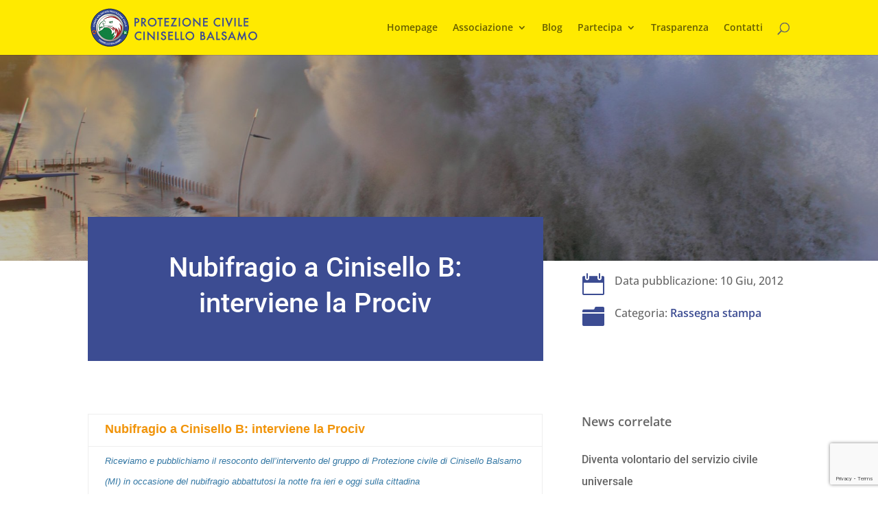

--- FILE ---
content_type: text/html; charset=utf-8
request_url: https://www.google.com/recaptcha/api2/anchor?ar=1&k=6LfLvWwgAAAAAB6CcCq6hyYeAatkPVhNVjBG0weF&co=aHR0cHM6Ly9wcm90ZXppb25lY2l2aWxlY2luaXNlbGxvYmFsc2Ftby5pdDo0NDM.&hl=en&v=N67nZn4AqZkNcbeMu4prBgzg&size=invisible&anchor-ms=20000&execute-ms=30000&cb=jbgocja90bug
body_size: 48700
content:
<!DOCTYPE HTML><html dir="ltr" lang="en"><head><meta http-equiv="Content-Type" content="text/html; charset=UTF-8">
<meta http-equiv="X-UA-Compatible" content="IE=edge">
<title>reCAPTCHA</title>
<style type="text/css">
/* cyrillic-ext */
@font-face {
  font-family: 'Roboto';
  font-style: normal;
  font-weight: 400;
  font-stretch: 100%;
  src: url(//fonts.gstatic.com/s/roboto/v48/KFO7CnqEu92Fr1ME7kSn66aGLdTylUAMa3GUBHMdazTgWw.woff2) format('woff2');
  unicode-range: U+0460-052F, U+1C80-1C8A, U+20B4, U+2DE0-2DFF, U+A640-A69F, U+FE2E-FE2F;
}
/* cyrillic */
@font-face {
  font-family: 'Roboto';
  font-style: normal;
  font-weight: 400;
  font-stretch: 100%;
  src: url(//fonts.gstatic.com/s/roboto/v48/KFO7CnqEu92Fr1ME7kSn66aGLdTylUAMa3iUBHMdazTgWw.woff2) format('woff2');
  unicode-range: U+0301, U+0400-045F, U+0490-0491, U+04B0-04B1, U+2116;
}
/* greek-ext */
@font-face {
  font-family: 'Roboto';
  font-style: normal;
  font-weight: 400;
  font-stretch: 100%;
  src: url(//fonts.gstatic.com/s/roboto/v48/KFO7CnqEu92Fr1ME7kSn66aGLdTylUAMa3CUBHMdazTgWw.woff2) format('woff2');
  unicode-range: U+1F00-1FFF;
}
/* greek */
@font-face {
  font-family: 'Roboto';
  font-style: normal;
  font-weight: 400;
  font-stretch: 100%;
  src: url(//fonts.gstatic.com/s/roboto/v48/KFO7CnqEu92Fr1ME7kSn66aGLdTylUAMa3-UBHMdazTgWw.woff2) format('woff2');
  unicode-range: U+0370-0377, U+037A-037F, U+0384-038A, U+038C, U+038E-03A1, U+03A3-03FF;
}
/* math */
@font-face {
  font-family: 'Roboto';
  font-style: normal;
  font-weight: 400;
  font-stretch: 100%;
  src: url(//fonts.gstatic.com/s/roboto/v48/KFO7CnqEu92Fr1ME7kSn66aGLdTylUAMawCUBHMdazTgWw.woff2) format('woff2');
  unicode-range: U+0302-0303, U+0305, U+0307-0308, U+0310, U+0312, U+0315, U+031A, U+0326-0327, U+032C, U+032F-0330, U+0332-0333, U+0338, U+033A, U+0346, U+034D, U+0391-03A1, U+03A3-03A9, U+03B1-03C9, U+03D1, U+03D5-03D6, U+03F0-03F1, U+03F4-03F5, U+2016-2017, U+2034-2038, U+203C, U+2040, U+2043, U+2047, U+2050, U+2057, U+205F, U+2070-2071, U+2074-208E, U+2090-209C, U+20D0-20DC, U+20E1, U+20E5-20EF, U+2100-2112, U+2114-2115, U+2117-2121, U+2123-214F, U+2190, U+2192, U+2194-21AE, U+21B0-21E5, U+21F1-21F2, U+21F4-2211, U+2213-2214, U+2216-22FF, U+2308-230B, U+2310, U+2319, U+231C-2321, U+2336-237A, U+237C, U+2395, U+239B-23B7, U+23D0, U+23DC-23E1, U+2474-2475, U+25AF, U+25B3, U+25B7, U+25BD, U+25C1, U+25CA, U+25CC, U+25FB, U+266D-266F, U+27C0-27FF, U+2900-2AFF, U+2B0E-2B11, U+2B30-2B4C, U+2BFE, U+3030, U+FF5B, U+FF5D, U+1D400-1D7FF, U+1EE00-1EEFF;
}
/* symbols */
@font-face {
  font-family: 'Roboto';
  font-style: normal;
  font-weight: 400;
  font-stretch: 100%;
  src: url(//fonts.gstatic.com/s/roboto/v48/KFO7CnqEu92Fr1ME7kSn66aGLdTylUAMaxKUBHMdazTgWw.woff2) format('woff2');
  unicode-range: U+0001-000C, U+000E-001F, U+007F-009F, U+20DD-20E0, U+20E2-20E4, U+2150-218F, U+2190, U+2192, U+2194-2199, U+21AF, U+21E6-21F0, U+21F3, U+2218-2219, U+2299, U+22C4-22C6, U+2300-243F, U+2440-244A, U+2460-24FF, U+25A0-27BF, U+2800-28FF, U+2921-2922, U+2981, U+29BF, U+29EB, U+2B00-2BFF, U+4DC0-4DFF, U+FFF9-FFFB, U+10140-1018E, U+10190-1019C, U+101A0, U+101D0-101FD, U+102E0-102FB, U+10E60-10E7E, U+1D2C0-1D2D3, U+1D2E0-1D37F, U+1F000-1F0FF, U+1F100-1F1AD, U+1F1E6-1F1FF, U+1F30D-1F30F, U+1F315, U+1F31C, U+1F31E, U+1F320-1F32C, U+1F336, U+1F378, U+1F37D, U+1F382, U+1F393-1F39F, U+1F3A7-1F3A8, U+1F3AC-1F3AF, U+1F3C2, U+1F3C4-1F3C6, U+1F3CA-1F3CE, U+1F3D4-1F3E0, U+1F3ED, U+1F3F1-1F3F3, U+1F3F5-1F3F7, U+1F408, U+1F415, U+1F41F, U+1F426, U+1F43F, U+1F441-1F442, U+1F444, U+1F446-1F449, U+1F44C-1F44E, U+1F453, U+1F46A, U+1F47D, U+1F4A3, U+1F4B0, U+1F4B3, U+1F4B9, U+1F4BB, U+1F4BF, U+1F4C8-1F4CB, U+1F4D6, U+1F4DA, U+1F4DF, U+1F4E3-1F4E6, U+1F4EA-1F4ED, U+1F4F7, U+1F4F9-1F4FB, U+1F4FD-1F4FE, U+1F503, U+1F507-1F50B, U+1F50D, U+1F512-1F513, U+1F53E-1F54A, U+1F54F-1F5FA, U+1F610, U+1F650-1F67F, U+1F687, U+1F68D, U+1F691, U+1F694, U+1F698, U+1F6AD, U+1F6B2, U+1F6B9-1F6BA, U+1F6BC, U+1F6C6-1F6CF, U+1F6D3-1F6D7, U+1F6E0-1F6EA, U+1F6F0-1F6F3, U+1F6F7-1F6FC, U+1F700-1F7FF, U+1F800-1F80B, U+1F810-1F847, U+1F850-1F859, U+1F860-1F887, U+1F890-1F8AD, U+1F8B0-1F8BB, U+1F8C0-1F8C1, U+1F900-1F90B, U+1F93B, U+1F946, U+1F984, U+1F996, U+1F9E9, U+1FA00-1FA6F, U+1FA70-1FA7C, U+1FA80-1FA89, U+1FA8F-1FAC6, U+1FACE-1FADC, U+1FADF-1FAE9, U+1FAF0-1FAF8, U+1FB00-1FBFF;
}
/* vietnamese */
@font-face {
  font-family: 'Roboto';
  font-style: normal;
  font-weight: 400;
  font-stretch: 100%;
  src: url(//fonts.gstatic.com/s/roboto/v48/KFO7CnqEu92Fr1ME7kSn66aGLdTylUAMa3OUBHMdazTgWw.woff2) format('woff2');
  unicode-range: U+0102-0103, U+0110-0111, U+0128-0129, U+0168-0169, U+01A0-01A1, U+01AF-01B0, U+0300-0301, U+0303-0304, U+0308-0309, U+0323, U+0329, U+1EA0-1EF9, U+20AB;
}
/* latin-ext */
@font-face {
  font-family: 'Roboto';
  font-style: normal;
  font-weight: 400;
  font-stretch: 100%;
  src: url(//fonts.gstatic.com/s/roboto/v48/KFO7CnqEu92Fr1ME7kSn66aGLdTylUAMa3KUBHMdazTgWw.woff2) format('woff2');
  unicode-range: U+0100-02BA, U+02BD-02C5, U+02C7-02CC, U+02CE-02D7, U+02DD-02FF, U+0304, U+0308, U+0329, U+1D00-1DBF, U+1E00-1E9F, U+1EF2-1EFF, U+2020, U+20A0-20AB, U+20AD-20C0, U+2113, U+2C60-2C7F, U+A720-A7FF;
}
/* latin */
@font-face {
  font-family: 'Roboto';
  font-style: normal;
  font-weight: 400;
  font-stretch: 100%;
  src: url(//fonts.gstatic.com/s/roboto/v48/KFO7CnqEu92Fr1ME7kSn66aGLdTylUAMa3yUBHMdazQ.woff2) format('woff2');
  unicode-range: U+0000-00FF, U+0131, U+0152-0153, U+02BB-02BC, U+02C6, U+02DA, U+02DC, U+0304, U+0308, U+0329, U+2000-206F, U+20AC, U+2122, U+2191, U+2193, U+2212, U+2215, U+FEFF, U+FFFD;
}
/* cyrillic-ext */
@font-face {
  font-family: 'Roboto';
  font-style: normal;
  font-weight: 500;
  font-stretch: 100%;
  src: url(//fonts.gstatic.com/s/roboto/v48/KFO7CnqEu92Fr1ME7kSn66aGLdTylUAMa3GUBHMdazTgWw.woff2) format('woff2');
  unicode-range: U+0460-052F, U+1C80-1C8A, U+20B4, U+2DE0-2DFF, U+A640-A69F, U+FE2E-FE2F;
}
/* cyrillic */
@font-face {
  font-family: 'Roboto';
  font-style: normal;
  font-weight: 500;
  font-stretch: 100%;
  src: url(//fonts.gstatic.com/s/roboto/v48/KFO7CnqEu92Fr1ME7kSn66aGLdTylUAMa3iUBHMdazTgWw.woff2) format('woff2');
  unicode-range: U+0301, U+0400-045F, U+0490-0491, U+04B0-04B1, U+2116;
}
/* greek-ext */
@font-face {
  font-family: 'Roboto';
  font-style: normal;
  font-weight: 500;
  font-stretch: 100%;
  src: url(//fonts.gstatic.com/s/roboto/v48/KFO7CnqEu92Fr1ME7kSn66aGLdTylUAMa3CUBHMdazTgWw.woff2) format('woff2');
  unicode-range: U+1F00-1FFF;
}
/* greek */
@font-face {
  font-family: 'Roboto';
  font-style: normal;
  font-weight: 500;
  font-stretch: 100%;
  src: url(//fonts.gstatic.com/s/roboto/v48/KFO7CnqEu92Fr1ME7kSn66aGLdTylUAMa3-UBHMdazTgWw.woff2) format('woff2');
  unicode-range: U+0370-0377, U+037A-037F, U+0384-038A, U+038C, U+038E-03A1, U+03A3-03FF;
}
/* math */
@font-face {
  font-family: 'Roboto';
  font-style: normal;
  font-weight: 500;
  font-stretch: 100%;
  src: url(//fonts.gstatic.com/s/roboto/v48/KFO7CnqEu92Fr1ME7kSn66aGLdTylUAMawCUBHMdazTgWw.woff2) format('woff2');
  unicode-range: U+0302-0303, U+0305, U+0307-0308, U+0310, U+0312, U+0315, U+031A, U+0326-0327, U+032C, U+032F-0330, U+0332-0333, U+0338, U+033A, U+0346, U+034D, U+0391-03A1, U+03A3-03A9, U+03B1-03C9, U+03D1, U+03D5-03D6, U+03F0-03F1, U+03F4-03F5, U+2016-2017, U+2034-2038, U+203C, U+2040, U+2043, U+2047, U+2050, U+2057, U+205F, U+2070-2071, U+2074-208E, U+2090-209C, U+20D0-20DC, U+20E1, U+20E5-20EF, U+2100-2112, U+2114-2115, U+2117-2121, U+2123-214F, U+2190, U+2192, U+2194-21AE, U+21B0-21E5, U+21F1-21F2, U+21F4-2211, U+2213-2214, U+2216-22FF, U+2308-230B, U+2310, U+2319, U+231C-2321, U+2336-237A, U+237C, U+2395, U+239B-23B7, U+23D0, U+23DC-23E1, U+2474-2475, U+25AF, U+25B3, U+25B7, U+25BD, U+25C1, U+25CA, U+25CC, U+25FB, U+266D-266F, U+27C0-27FF, U+2900-2AFF, U+2B0E-2B11, U+2B30-2B4C, U+2BFE, U+3030, U+FF5B, U+FF5D, U+1D400-1D7FF, U+1EE00-1EEFF;
}
/* symbols */
@font-face {
  font-family: 'Roboto';
  font-style: normal;
  font-weight: 500;
  font-stretch: 100%;
  src: url(//fonts.gstatic.com/s/roboto/v48/KFO7CnqEu92Fr1ME7kSn66aGLdTylUAMaxKUBHMdazTgWw.woff2) format('woff2');
  unicode-range: U+0001-000C, U+000E-001F, U+007F-009F, U+20DD-20E0, U+20E2-20E4, U+2150-218F, U+2190, U+2192, U+2194-2199, U+21AF, U+21E6-21F0, U+21F3, U+2218-2219, U+2299, U+22C4-22C6, U+2300-243F, U+2440-244A, U+2460-24FF, U+25A0-27BF, U+2800-28FF, U+2921-2922, U+2981, U+29BF, U+29EB, U+2B00-2BFF, U+4DC0-4DFF, U+FFF9-FFFB, U+10140-1018E, U+10190-1019C, U+101A0, U+101D0-101FD, U+102E0-102FB, U+10E60-10E7E, U+1D2C0-1D2D3, U+1D2E0-1D37F, U+1F000-1F0FF, U+1F100-1F1AD, U+1F1E6-1F1FF, U+1F30D-1F30F, U+1F315, U+1F31C, U+1F31E, U+1F320-1F32C, U+1F336, U+1F378, U+1F37D, U+1F382, U+1F393-1F39F, U+1F3A7-1F3A8, U+1F3AC-1F3AF, U+1F3C2, U+1F3C4-1F3C6, U+1F3CA-1F3CE, U+1F3D4-1F3E0, U+1F3ED, U+1F3F1-1F3F3, U+1F3F5-1F3F7, U+1F408, U+1F415, U+1F41F, U+1F426, U+1F43F, U+1F441-1F442, U+1F444, U+1F446-1F449, U+1F44C-1F44E, U+1F453, U+1F46A, U+1F47D, U+1F4A3, U+1F4B0, U+1F4B3, U+1F4B9, U+1F4BB, U+1F4BF, U+1F4C8-1F4CB, U+1F4D6, U+1F4DA, U+1F4DF, U+1F4E3-1F4E6, U+1F4EA-1F4ED, U+1F4F7, U+1F4F9-1F4FB, U+1F4FD-1F4FE, U+1F503, U+1F507-1F50B, U+1F50D, U+1F512-1F513, U+1F53E-1F54A, U+1F54F-1F5FA, U+1F610, U+1F650-1F67F, U+1F687, U+1F68D, U+1F691, U+1F694, U+1F698, U+1F6AD, U+1F6B2, U+1F6B9-1F6BA, U+1F6BC, U+1F6C6-1F6CF, U+1F6D3-1F6D7, U+1F6E0-1F6EA, U+1F6F0-1F6F3, U+1F6F7-1F6FC, U+1F700-1F7FF, U+1F800-1F80B, U+1F810-1F847, U+1F850-1F859, U+1F860-1F887, U+1F890-1F8AD, U+1F8B0-1F8BB, U+1F8C0-1F8C1, U+1F900-1F90B, U+1F93B, U+1F946, U+1F984, U+1F996, U+1F9E9, U+1FA00-1FA6F, U+1FA70-1FA7C, U+1FA80-1FA89, U+1FA8F-1FAC6, U+1FACE-1FADC, U+1FADF-1FAE9, U+1FAF0-1FAF8, U+1FB00-1FBFF;
}
/* vietnamese */
@font-face {
  font-family: 'Roboto';
  font-style: normal;
  font-weight: 500;
  font-stretch: 100%;
  src: url(//fonts.gstatic.com/s/roboto/v48/KFO7CnqEu92Fr1ME7kSn66aGLdTylUAMa3OUBHMdazTgWw.woff2) format('woff2');
  unicode-range: U+0102-0103, U+0110-0111, U+0128-0129, U+0168-0169, U+01A0-01A1, U+01AF-01B0, U+0300-0301, U+0303-0304, U+0308-0309, U+0323, U+0329, U+1EA0-1EF9, U+20AB;
}
/* latin-ext */
@font-face {
  font-family: 'Roboto';
  font-style: normal;
  font-weight: 500;
  font-stretch: 100%;
  src: url(//fonts.gstatic.com/s/roboto/v48/KFO7CnqEu92Fr1ME7kSn66aGLdTylUAMa3KUBHMdazTgWw.woff2) format('woff2');
  unicode-range: U+0100-02BA, U+02BD-02C5, U+02C7-02CC, U+02CE-02D7, U+02DD-02FF, U+0304, U+0308, U+0329, U+1D00-1DBF, U+1E00-1E9F, U+1EF2-1EFF, U+2020, U+20A0-20AB, U+20AD-20C0, U+2113, U+2C60-2C7F, U+A720-A7FF;
}
/* latin */
@font-face {
  font-family: 'Roboto';
  font-style: normal;
  font-weight: 500;
  font-stretch: 100%;
  src: url(//fonts.gstatic.com/s/roboto/v48/KFO7CnqEu92Fr1ME7kSn66aGLdTylUAMa3yUBHMdazQ.woff2) format('woff2');
  unicode-range: U+0000-00FF, U+0131, U+0152-0153, U+02BB-02BC, U+02C6, U+02DA, U+02DC, U+0304, U+0308, U+0329, U+2000-206F, U+20AC, U+2122, U+2191, U+2193, U+2212, U+2215, U+FEFF, U+FFFD;
}
/* cyrillic-ext */
@font-face {
  font-family: 'Roboto';
  font-style: normal;
  font-weight: 900;
  font-stretch: 100%;
  src: url(//fonts.gstatic.com/s/roboto/v48/KFO7CnqEu92Fr1ME7kSn66aGLdTylUAMa3GUBHMdazTgWw.woff2) format('woff2');
  unicode-range: U+0460-052F, U+1C80-1C8A, U+20B4, U+2DE0-2DFF, U+A640-A69F, U+FE2E-FE2F;
}
/* cyrillic */
@font-face {
  font-family: 'Roboto';
  font-style: normal;
  font-weight: 900;
  font-stretch: 100%;
  src: url(//fonts.gstatic.com/s/roboto/v48/KFO7CnqEu92Fr1ME7kSn66aGLdTylUAMa3iUBHMdazTgWw.woff2) format('woff2');
  unicode-range: U+0301, U+0400-045F, U+0490-0491, U+04B0-04B1, U+2116;
}
/* greek-ext */
@font-face {
  font-family: 'Roboto';
  font-style: normal;
  font-weight: 900;
  font-stretch: 100%;
  src: url(//fonts.gstatic.com/s/roboto/v48/KFO7CnqEu92Fr1ME7kSn66aGLdTylUAMa3CUBHMdazTgWw.woff2) format('woff2');
  unicode-range: U+1F00-1FFF;
}
/* greek */
@font-face {
  font-family: 'Roboto';
  font-style: normal;
  font-weight: 900;
  font-stretch: 100%;
  src: url(//fonts.gstatic.com/s/roboto/v48/KFO7CnqEu92Fr1ME7kSn66aGLdTylUAMa3-UBHMdazTgWw.woff2) format('woff2');
  unicode-range: U+0370-0377, U+037A-037F, U+0384-038A, U+038C, U+038E-03A1, U+03A3-03FF;
}
/* math */
@font-face {
  font-family: 'Roboto';
  font-style: normal;
  font-weight: 900;
  font-stretch: 100%;
  src: url(//fonts.gstatic.com/s/roboto/v48/KFO7CnqEu92Fr1ME7kSn66aGLdTylUAMawCUBHMdazTgWw.woff2) format('woff2');
  unicode-range: U+0302-0303, U+0305, U+0307-0308, U+0310, U+0312, U+0315, U+031A, U+0326-0327, U+032C, U+032F-0330, U+0332-0333, U+0338, U+033A, U+0346, U+034D, U+0391-03A1, U+03A3-03A9, U+03B1-03C9, U+03D1, U+03D5-03D6, U+03F0-03F1, U+03F4-03F5, U+2016-2017, U+2034-2038, U+203C, U+2040, U+2043, U+2047, U+2050, U+2057, U+205F, U+2070-2071, U+2074-208E, U+2090-209C, U+20D0-20DC, U+20E1, U+20E5-20EF, U+2100-2112, U+2114-2115, U+2117-2121, U+2123-214F, U+2190, U+2192, U+2194-21AE, U+21B0-21E5, U+21F1-21F2, U+21F4-2211, U+2213-2214, U+2216-22FF, U+2308-230B, U+2310, U+2319, U+231C-2321, U+2336-237A, U+237C, U+2395, U+239B-23B7, U+23D0, U+23DC-23E1, U+2474-2475, U+25AF, U+25B3, U+25B7, U+25BD, U+25C1, U+25CA, U+25CC, U+25FB, U+266D-266F, U+27C0-27FF, U+2900-2AFF, U+2B0E-2B11, U+2B30-2B4C, U+2BFE, U+3030, U+FF5B, U+FF5D, U+1D400-1D7FF, U+1EE00-1EEFF;
}
/* symbols */
@font-face {
  font-family: 'Roboto';
  font-style: normal;
  font-weight: 900;
  font-stretch: 100%;
  src: url(//fonts.gstatic.com/s/roboto/v48/KFO7CnqEu92Fr1ME7kSn66aGLdTylUAMaxKUBHMdazTgWw.woff2) format('woff2');
  unicode-range: U+0001-000C, U+000E-001F, U+007F-009F, U+20DD-20E0, U+20E2-20E4, U+2150-218F, U+2190, U+2192, U+2194-2199, U+21AF, U+21E6-21F0, U+21F3, U+2218-2219, U+2299, U+22C4-22C6, U+2300-243F, U+2440-244A, U+2460-24FF, U+25A0-27BF, U+2800-28FF, U+2921-2922, U+2981, U+29BF, U+29EB, U+2B00-2BFF, U+4DC0-4DFF, U+FFF9-FFFB, U+10140-1018E, U+10190-1019C, U+101A0, U+101D0-101FD, U+102E0-102FB, U+10E60-10E7E, U+1D2C0-1D2D3, U+1D2E0-1D37F, U+1F000-1F0FF, U+1F100-1F1AD, U+1F1E6-1F1FF, U+1F30D-1F30F, U+1F315, U+1F31C, U+1F31E, U+1F320-1F32C, U+1F336, U+1F378, U+1F37D, U+1F382, U+1F393-1F39F, U+1F3A7-1F3A8, U+1F3AC-1F3AF, U+1F3C2, U+1F3C4-1F3C6, U+1F3CA-1F3CE, U+1F3D4-1F3E0, U+1F3ED, U+1F3F1-1F3F3, U+1F3F5-1F3F7, U+1F408, U+1F415, U+1F41F, U+1F426, U+1F43F, U+1F441-1F442, U+1F444, U+1F446-1F449, U+1F44C-1F44E, U+1F453, U+1F46A, U+1F47D, U+1F4A3, U+1F4B0, U+1F4B3, U+1F4B9, U+1F4BB, U+1F4BF, U+1F4C8-1F4CB, U+1F4D6, U+1F4DA, U+1F4DF, U+1F4E3-1F4E6, U+1F4EA-1F4ED, U+1F4F7, U+1F4F9-1F4FB, U+1F4FD-1F4FE, U+1F503, U+1F507-1F50B, U+1F50D, U+1F512-1F513, U+1F53E-1F54A, U+1F54F-1F5FA, U+1F610, U+1F650-1F67F, U+1F687, U+1F68D, U+1F691, U+1F694, U+1F698, U+1F6AD, U+1F6B2, U+1F6B9-1F6BA, U+1F6BC, U+1F6C6-1F6CF, U+1F6D3-1F6D7, U+1F6E0-1F6EA, U+1F6F0-1F6F3, U+1F6F7-1F6FC, U+1F700-1F7FF, U+1F800-1F80B, U+1F810-1F847, U+1F850-1F859, U+1F860-1F887, U+1F890-1F8AD, U+1F8B0-1F8BB, U+1F8C0-1F8C1, U+1F900-1F90B, U+1F93B, U+1F946, U+1F984, U+1F996, U+1F9E9, U+1FA00-1FA6F, U+1FA70-1FA7C, U+1FA80-1FA89, U+1FA8F-1FAC6, U+1FACE-1FADC, U+1FADF-1FAE9, U+1FAF0-1FAF8, U+1FB00-1FBFF;
}
/* vietnamese */
@font-face {
  font-family: 'Roboto';
  font-style: normal;
  font-weight: 900;
  font-stretch: 100%;
  src: url(//fonts.gstatic.com/s/roboto/v48/KFO7CnqEu92Fr1ME7kSn66aGLdTylUAMa3OUBHMdazTgWw.woff2) format('woff2');
  unicode-range: U+0102-0103, U+0110-0111, U+0128-0129, U+0168-0169, U+01A0-01A1, U+01AF-01B0, U+0300-0301, U+0303-0304, U+0308-0309, U+0323, U+0329, U+1EA0-1EF9, U+20AB;
}
/* latin-ext */
@font-face {
  font-family: 'Roboto';
  font-style: normal;
  font-weight: 900;
  font-stretch: 100%;
  src: url(//fonts.gstatic.com/s/roboto/v48/KFO7CnqEu92Fr1ME7kSn66aGLdTylUAMa3KUBHMdazTgWw.woff2) format('woff2');
  unicode-range: U+0100-02BA, U+02BD-02C5, U+02C7-02CC, U+02CE-02D7, U+02DD-02FF, U+0304, U+0308, U+0329, U+1D00-1DBF, U+1E00-1E9F, U+1EF2-1EFF, U+2020, U+20A0-20AB, U+20AD-20C0, U+2113, U+2C60-2C7F, U+A720-A7FF;
}
/* latin */
@font-face {
  font-family: 'Roboto';
  font-style: normal;
  font-weight: 900;
  font-stretch: 100%;
  src: url(//fonts.gstatic.com/s/roboto/v48/KFO7CnqEu92Fr1ME7kSn66aGLdTylUAMa3yUBHMdazQ.woff2) format('woff2');
  unicode-range: U+0000-00FF, U+0131, U+0152-0153, U+02BB-02BC, U+02C6, U+02DA, U+02DC, U+0304, U+0308, U+0329, U+2000-206F, U+20AC, U+2122, U+2191, U+2193, U+2212, U+2215, U+FEFF, U+FFFD;
}

</style>
<link rel="stylesheet" type="text/css" href="https://www.gstatic.com/recaptcha/releases/N67nZn4AqZkNcbeMu4prBgzg/styles__ltr.css">
<script nonce="r35Nei3aU4MC-CZiASQnEQ" type="text/javascript">window['__recaptcha_api'] = 'https://www.google.com/recaptcha/api2/';</script>
<script type="text/javascript" src="https://www.gstatic.com/recaptcha/releases/N67nZn4AqZkNcbeMu4prBgzg/recaptcha__en.js" nonce="r35Nei3aU4MC-CZiASQnEQ">
      
    </script></head>
<body><div id="rc-anchor-alert" class="rc-anchor-alert"></div>
<input type="hidden" id="recaptcha-token" value="[base64]">
<script type="text/javascript" nonce="r35Nei3aU4MC-CZiASQnEQ">
      recaptcha.anchor.Main.init("[\x22ainput\x22,[\x22bgdata\x22,\x22\x22,\[base64]/[base64]/[base64]/[base64]/[base64]/[base64]/KGcoTywyNTMsTy5PKSxVRyhPLEMpKTpnKE8sMjUzLEMpLE8pKSxsKSksTykpfSxieT1mdW5jdGlvbihDLE8sdSxsKXtmb3IobD0odT1SKEMpLDApO08+MDtPLS0pbD1sPDw4fFooQyk7ZyhDLHUsbCl9LFVHPWZ1bmN0aW9uKEMsTyl7Qy5pLmxlbmd0aD4xMDQ/[base64]/[base64]/[base64]/[base64]/[base64]/[base64]/[base64]\\u003d\x22,\[base64]\\u003d\x22,\[base64]/wrs9w6vCr8OKw6wIASvCj8Obw6HCtA7Dg8KdB8Obw5bDncOuw4TDuMKDw67DjhQhO0k3EcOvYSfDnjDCnmYgQlAZQsOCw5XDtcKpY8K+w7sbE8KVPMKJwqAjwqolfMKBw6Aewp7CrGYGQXMXwq/CrXzDhsKAJXjCn8KUwqE5wqvCqR/DjTo/w5IHN8KvwqQvwqgoMGHCt8KFw60nwprDiDnCin9yBlHDpcOcNwoUwpc6wqFHRSTDjh/[base64]/CsSsGwpV2w64XdsO0UiEbw6DCscK8C8Klw5VNw5hdbzk9RirDo2g6GsOmXzXDhsOHQMKdSVgaB8OcAMO+w5fDmD3DpcOqwqYlw7J/PEpuw5fCsCQ/bcOLwr0fwozCkcKUNksvw4jDgwh9wr/DgyJqL07Ct2/DssOMYltcw6XDlsOuw7UTwq7Dq27CoEDCv3DDg2w3LS3Cs8K0w79xA8KdGDdsw60aw44awrjDujEwAsONw6/[base64]/CrAzDqX0EawZXw7Mdw4ZFwphIw5bDilDDu8Ksw4wMesKnDWnCgiQhwprDpMKBdnRTQsOSO8OcbkbDjsKFLjxhw68yEsKTbMO2awhyCMORw7LDum9HwoN2wo/CpEHCky3CkDASbVvCnsOPw7vCusKNQFjCtsOPYzQqEyEtw77CsMKoWMKxLijCnsOCIyV/RRwFw68/YMKNwoPCrMOlwqlMc8OdBkk4wpnCsRVJbcK+wpPChkkGZBhZw5/DmMO1OcOtw5HCly94NsKeWH/Dm2DCjHYyw580PcOddMONw4rCvRTDq1E8PMORwqlYP8O1wrjCvsKkwpZRHVUTwqLChcOgWyNlYy7CiTovT8OJfcOYEWF4w4zDhS/DgcK6fcK2UsKTKsOXecKDdsOHwqxhwp1TFijDuFQyHl/DoBPDqzQJwqoeLxB+AyNaaD/ChsKlXMOnGsKzw7fDlxrCiAvDmMO/woHDqVxuw4nCssK6w60eC8KoUMONwo3CpjzCggbDsCAIf8KuMwvDi1R+L8KEw4EqwqVzT8KMTAplw6zClzNBcAIgw5nCmMKZJAfCvsOnwrDDo8O0wpw2LWBPwqrDs8KUw69WPcK1w4zDqcKHJ8KEw7LCpMOlwpvCskooI8K/wplvw4FQOMKtwozCmMKJEx3CmcOKSSjCgcKpMSPCo8KmwqfCikzDul/CgMKUwoUAw4/CrcOtbUHDvi/DtVLDj8Oywr/DvQ/DqSkmw4Q6LsOQAcO8wrbDhRDCuxXCvBnCiTRLWQYFwrMgw5jCgA8PHcK1DcOJwpZWVypWwrsmeGLCmDDDusOPwrjDqsKTwqxWwpB6w44PVcOnwqwlwoDDmsKDw5Anw5PCosOdesO/dcO/IsOKKzsPwqsYw6dXbMOGwqJ7fljCn8KVPMONfirCnMK/wovCl3nCoMOrw7cYwpEmwrIFw4HCmwUVJcKBUwN4RMKUw6BtOTIfwp7CiT/CsyBTw5bDm0/Ct3zCnE1Xw55qwr7CuU1MLWrDsl7Dh8KXw5xiw7NIFsKVw4nDv1/Dv8OSw4V3w5jDg8Khw4zClT/DrMKBwqIBD8OEUyvCocOnw6B+SkEqw4QjY8OOwofCulbCtcOVw4PCvD3ClsOcWXjDgWDCnj/CnSlAFcK/XMKbYcKiQ8Kfw7VKQsKaXmdYwqhqO8K4w6LDgj8SP0pbT3UXw6bDnMKfw54eeMONPjkpXzdWR8KZIH1dLhJjBSZAwqIIb8OPw7gGwqnCvcO7wrJcTgRzFMKlw6pZwpjDmcOGTcOYQ8OTw6zCpsK2CW0vwp3CksKnI8K3ScKqwp/CicOsw7xDcVcFdsOfextcLnIVw4nCiMKleBphYG1pCsKHwqpiw4JOw7gqwogPw6PCk0AcNsOnw48rYcOXwo7DqAIRw4XDoUvCncKnQX/CmMOXYA0Yw4NQw51Qw5tsYcKfR8KhO2PCp8OPAcKwdAgjdMOAwoQOw5h6H8OsQ3ofwqbCvUcEPMKZIH/DlUrDjcKjw7nCv2hrWsK3J8K8OAPDj8OkIwbClMOhaUbCpMK/[base64]/wofCmlzCjTjCisKMesKtw6FWwpfCqV4xFVsMw4rCgSLDqsKKwqDCqEQMwpcbw59iQsK3wojDvsO+TcK5wrVUwqx/[base64]/Ct8K/wo8fEXlBHk0CwpXCi8OacMKEeMOyIi7CmnrCisK5w6YXwp0jDsO2ZQ5hw6LDlsKWQnJdViLCicKeEXjDmhB2YsO4PsOZQxwvwqrDtMOewpHDgg0CHsOcw5bChMK6w40nw75Bw5F5wp7Dp8OuUsK/I8ONw6VLwrAuX8OsC2Bzw4XClWM+w7nDuiIxw6zDkUjCmgoLw57ChMKiwqFfJjPDosOKwoopDMOxUcKIw48jO8OpdmYZbFXDicKtRMOSFMOxNgFzSMOvFsK0R1ZOHgbDhsOJwoNMbsOEQlcxVkYtw7/Ci8ODXGLDkQPDrC/DgwfCnsKrwpQoccKKwpTCrz7DgMOpTQjCoHQkD1NFVMO+N8K3YBLCuHRAw5FfLgjDlsOsw6TCgcOffBlbw7LCrGhMd3TCrsOlw7TDs8OPwp7DhsKTw5zDhMO6wp9zY0TCn8KsHXYMC8OGw44gw6/[base64]/Cu2tYwqnCgsKSwo/CisKMP8KRwozDkcKcw6xzZ8OqfRptw4PCu8Ohwp3CvSQlKDo/HMKRO0LCrMKNEynDg8Osw7bDs8Kyw5nCpsOiccOpw57DnMOdc8KTfMKhwpESJg3CuEVtd8K/w6rDrsKGBMOPccOKwr4nAk/DuibChjJaAFdydDwtP0EAwqwYw6AowpDCisKjDcKuw5fDu0c2E2sVcMKXbxHDg8KGw4LDgcKSd1bCocOwI1jDi8KZAXHCowprwp/CsHA/wq3CqitAPA/DuMO6amw+aDB6wpLDqkVWJy88w4NqN8OBwogvfsKFwr42w4MNdcODwo3Dm3ktwpnDqEjCh8OtcETDv8K3ZcOtWsKTwpnChcKBEWMWw7LDohdRH8KKw605chnCkBZawpoSYWpvwqfCmFVcwoHDucOsacKMwpvChDXDg3h5w57Dkn91fSBuLl7DlQxmCcONXCDDssO/wq1KJnJ0wrsow70fJm/Dt8KvTiEXESsyw5bCscOQC3fCjnXDtzgDZMOEC8KqwpUsw7rDhcOSw5jChsKEw4sdN8KPwp9LGsKCw4fCqW/Cl8O+wprDgWZIw7PDnlfDrBHDnsOZOyDCsXB6w6/CrjMQw7nDpsKhw4bDkBvCnMO2w7ADwrjDq3bDvsKiaVt+w6jDkjDCvsKxP8KJOsObFTfCnWlDTsKMasOTDiPCvMOjw401HFbDvBkKV8KGw77DpMKeJ8OnNcOMd8KxwrvCqRDCoyHDn8KyK8KUw4glw4DDlzZYLlXDgw7Do3J3a0s9wrTDhV/CgcOZLzfClcKUYMKbScKUb2vCg8K/wrrDqsKLBj/ChFHDk24Nw6DCnsKOw53CuMKewqJwHA3CvsK8w6pWFMOPw73DrSfDucK3w4HDiBVpWcOzw5IOUMKaw5PCuCV4S2HDl2tjw7HDoMKOwo9cXjbChTxdw7nCvS8mJ1/Di1ZoUsOOwoZaDcOwQQFfw7fDrcKEw5PDjcK7w7nDjlTDucODwrPCtGrDocO+wqnCrsK4w6pEMB7Dn8Kmw5PDoMOrBz0eKWDCjMODw7k8X8OAfcOYw5hPfMK/w79ZwoDDocOXw6/Dj8KCwrvCqFHDoAfCoX3DuMOYUMOKXsO0R8Kuwo7CmcONc2DCsEc0wrt/wrJGw4fCp8OFw7pvwrLDtSguYGV6wqUfw4zCqFnCmUFlw6bCnwV0CALDnm1owprCnBjDoMODG09jB8O7w4HCo8Kfw5kaPMKqw5LClznClXzDuEIfw4NydXInw4AvwoxZw5QJEMKONmPDhcODSVPDvkbCnj/[base64]/DrsKrwqXCocOiw7/CuMKEU8OTMQPDkcKJUMKBwqUQfTLDvcOFwr4mX8KXwonDhBkVZsO7WcK7wqPCisK/[base64]/wpnCh8OxwqzDkho2worDl8K7LsKew49TbcKaQcKuw78xPsKJwqtGU8KbwqPCrTQiHDTCl8O7YA1bwrBZw7DCh8OlI8K2wrlDw6fCsMOeCVk2CMKZDcOlwoTCsG/DvMKLw7LCusKvMMOCw4bDuMKqESXChcKHCsOBwqNHDB5cNsKMw6J0G8Krwr3Cjy/DlcKLRwTDj2nDjcKcCcOhw7PDocKtw6kdw4oYw7Yxw5wKwpDDpFlUw6rCnsOVaUBSw4cywqBlw442wpAEBcK4wrDCmiReRcKqIcONw4TCk8KbJlLCuF/CmsKZPcKAfUDCqcOiwpDDl8OvQn/DkB8VwqJswpfCmVpiw4wLXg3Du8K6HcOIwqrDkjwhwowlPiDCrgPDpxUjbMKjDx7DimHCl0LDl8KgeMKhcULDp8OrCTwTZ8KKd23DtMKGTcOEW8OCwrJaRg7DksKfLsO8FMOGwozDhsORwqjDqFPDhFRfHcKwU0HDssO/wqYowobDssK8wqfCk1YJw50fwrvCjV/[base64]/Kk/CtVzClFNYMMOwXMO4CGxnADXDtFElw5diwqrDu2IQwo09w79SHA/DnsKWwp/CncOsXcOjHcO2eF3DonLCsFLDpMKtM3TCk8K0Oh0gwqvCnUTCm8Ktwp3DqBTCpiw6wqB8QMOEP0cTwqwUERzDmsK/w69rw70xXBPCqkFqwpQ5w4XDi2XDpcKKw65SND3CtzjCuMK6L8KYw7pww7wbIcO0w5vCr3jDnjfDp8O4eMKRYVTDhAcDM8OaAA4Zw7XClcO+Si/DgsKRw50fWQLDssKvw5DDvcOjw4l0IAvDjS/ClcO2JBVITMObPMK6w5PDtcK5GEl/wowGw4rCpsKTdcKwVMKswqw/ZhrDs3smQMOGw49Sw7DDsMOtSsKzwpzDoi5vYnnDpcOcw6XDqg3DocOlOMOkF8OoHi7DksO8w53Ds8OGwpjCs8KhFA/CshNuwrB3ccOgCcK5TCPCkXA+IT8VwpTCuUsbSTx4YcKiIcKHwr8lwrI8eMKgGAvDkUjDhMOBVQnDujZiFcKjwrXCslDDlcKNw79FeAXCjsOxw5vDrQN0w5bDuwPDhcK5w7bDqwTCnmvCgcKMw6tDXMOXGsOqwr1DS3vDhE8FacO3wpc+woDDjmfDv0TDu8ONwr/DiUrDrcKHw73DssKpYzxMLcKhwqjCtsOMYD7DljPCl8KVXFzCm8K0UMKgwpfDrHzDn8Oaw4nCpwZcwp5bw6PDlMOowqjCi0Z1eRLDtEXDvMKkAsKhOi1tGgQ4XMO2wohzwpHCv2QDw6NLwpxrHFBjw6YEQgbDmEzDuBl/wpFxw7DCqsKDWsK4XDpAw6XCqMOoNxJZwqEMw6pvajnDscKFw4QVQ8OywoDDjyN+BsOEwqvCpWN4wopXJsOJc17Cik7CvcONw71cw6rCp8K/wqbCusKlcXDDksKgwq0UNMO0w6jDmXwiw4MXKS48wrl2w4zDqcO4RC4Ew4hCwrLDocKfBMKmw7xAw5EoG8Kew7x/wojDjBtFKRhxwq4Aw5nDuMKcwp3CmEVNwoB3w6rDpXvDoMOgwro0VMOUHxLCi2oFUHDDp8OyHsKVwpJDQDfDljM6B8KYw4DCmMKawqjCj8OdwqvDs8OqLB/DocKGa8KGw7XCjxAYUsOWwp/CjsO4wrzCghjDlMOwTXgIOMOZFcKhDD9sfMK9LwDClsKADiE1w54sfmFTwofCisOow4HDs8OMWRFSwrwXwq4mw5HDgCMBwpgYwrXChsO1R8KOw57CqAHCqcOxPB84ccKKw5LCp0cWen3DkFTDmx5hwpXDt8K0YhrDnBkzPMOuwrzDlG/DhcOWwpkaw7lmDUQvFU9Rw43CosKGwrJcQ23Doh3CjcOLw6zDjSbDuMOdCxvDosKyEMKoTcKMwoLCqTzCv8KUw6HCugfDg8OIw7HDt8OGw7ITw7QtYsOSSSrCmMKzwrXCp1nClcOAw4vDshscFsKlw5jCiQ/CkVLCocKeK0PDgzTCkcO/QF7ChHQfQ8KUwqTClQ88fjfDsMOXw5g0DU46wqLDvSHDoHp5N11Nw6/CpwA8X3hIMQrCmARdw4PDuVzCtBrDpsKTwp/Dq146wrBubMOiw4/DvcKvworDm0A7w4Ffw5bDncKhOnYPwpLDicOnw5/CkgLCi8KFJhV4w7xiTAwTw77DjAlCw7tZw44CY8K7agQ6wrZSMMOJw5kWaMKEwoLDpMOGwqhQw4HCt8Olb8K2w7LDocOsE8OCUsKQw7ALwoHDvWJ7CUzClAsKGhrDjcKjwrnDssOowq3CgMOtwoXCu1FOw7XDq8KPw7jDvWQJcMOQZGhVWwXCmm/Di23CscOuT8O/ZghNAcOBw51aYcKMLsOgwrI7M8KuwrfCsMKJwqUmR1YEVnw/wojDgDYaQMKZfUjDksKYSU/DuiDCm8Oxw6EEw7fDlcOtwqgMa8Kmw4IGwpTCvUXCqMOCw5QWZ8OdawPDusOSRiVmwqlHZTbDiMKJw5TDq8Ocw6wgdMKgeQdxw6FLwpZqw4fDqkAKL8O0w6jDhsOJw57Ct8KtwoPDkAdJwoLCjsOiw7RkE8Kwwop8w5rDo3jCmsKfwqHCq2ASw7JDwrjCpC/CuMK+woZJdsOgwp/Dq8OicjHCqCFFwpLClFVHU8OiwokEYGnCksKdfkbCicO/[base64]/[base64]/CrcKJwpbCjzDDuDfCrMODw5oiJ8O4wqYkbWPDi1leIB/Dq8KcSsKEVsKUw7rDsxUZc8KLNUDDr8KeZMO0wpdFwotRwpFZG8Oaw5sObcKaSyVrw65Lw7/DrmbDg0sbB0LCu0/DmQhLw6wxwqfCtHgaw6vDpMKmwqEQKHnDoGfDj8OMLF/DusKswqw1E8O8wprDiiY2wq5PwqXCvsKWwo0+wpIWKlfCkWsCw6dWw67Dn8KFBW3CtkUwEHzCj8ODwrEXw7/CkybDm8Kzw7PCgMKeeV0/w7J/w74/P8OWW8K2w4jCo8OjwrXCtsOFw6YIU1HCt3h6B25Kwrt9JsKDw5tKwolCwovDksKBQMOnXxnCtnrDjkLCgcO7RVEXw7bCiMOBTFrDlFsawqjCmMKhw6bDokc8w6UYPj7DuMOhwplfw7xCw5sDw7HCiA/DqsKIfibDnys+GjPClMOGw5nDl8KGcFdUw7LDl8OZwoFLw7Qbw7J5OxzDv0zDvcKRwrjDlMOCw5cuw7PChRvCpRZ2w4LCmsKUd1phw5w9w6LCuEgwXMO/e8OcTsKcbsOpwqDDt3DCtMOyw4bDs3M8NMKhYMORAXbDmClvfMK2dMKawrrCnkQrBXLDq8KFw7TDt8KqwpNKeQ3DhA3Co1wBJHRmwqpTXMORw7XDqsO9wqjChcONw4fCmsKwL8K2w4ItKcKFAEYfbhjCvMKWw6p5wpdbwrYjZ8O/wr/Dgg5HwqsjZWkIwpdOwr5uG8KJdsKew5jCi8Ofw7hQw5TCmsKswoXDnMOCUBXDhhvDtD4AbRBaO0LCp8OpOsKQYMKqIMOnPcOJTcO2J8OdwozDnA0NbcKdYEE5w7/DnT/Cq8OuwpfCnj3DugkJwpk6w4jClGwewpLCmMKcwq7Ds03DtFjDlD7Cs2EUw7/[base64]/Cm8Ojw7rCvDDDiMK/MgrDisOiw5XCssKTwoHCjcOCwoJiwppLwrsUUjJvw48twpkOwqTDvTDCrn58HAp/[base64]/CscOowqR4w5sZesKEwqPChsO+DcKbw7IDSsK9wpZrcTjDtSnDhMOId8O/b8OQwrHDpycHQcOQC8OwwqI8w5FWw6l/w5ZjLMOef2LChEZQw4IHP3ByFl/Ct8KfwpswVsOPw7/[base64]/Ch3lMw4fCmcKMwqFjOsKGbXXDtMOIf1vCpmxqw4oJw6AOAFDCi3NAw7XCqMK/wqEww583wqvCs0NZScKOw4F4woVDw7QDdS3Ck2vDtCNgw7LCh8Ksw73ClXwJwplsOhnDrk/[base64]/[base64]/DsjQnwrxzw5DDqMOmw4zDpGfCocKDw65USX8EMmbCtXp3VE7DhTvDjFcYU8KEw7DDmWDCrEx3PcKfw58SM8KCATTCj8KEwrxqDsOjPj7CrMO7wr3DosKIwo3CljzCu1MfQSIpw6PDrMOJGsKIa3deKMO8w5d+w4bDr8OtwoXDgsKdwqrDrsK/NV/CvngAwo5Kw5rDu8KJYR7Dvg5Pwq8aw6nDvMOZwpDCoWQ6woXCrVE8wqpKKnLDtsKBw5vCnMOKDDFqVUpPw7XCm8O+AwHDjUZrwrXCvn4cw7LDh8OnVVjCoiDCrGfDnAXCkcKpR8K4woQFQcKHcsOsw4UOT8O/[base64]/c8OmaMKPwr87IiptIsOCwrYgw7BdMVo4GBYmZsOkw7EBZCkiWnfCgMOEPMOhwofDthzDuMKlVmbDq07ClFlxS8OCw64lw4/Cp8KgwqJ5wr50w7F0O2MnIUcLK0vCksO8acKdei8+AcOWwogTZ8OTwqhMaMK+AQ1uwqV3CsONwpHCr8KsHjtIw4k5w4/CjUjCi8KUw4Y9DzbDp8OgwrHDsCZCHcK/wpbCjGXDp8KIw7MOw65PYgvCn8K7w4/[base64]/G8O1wrwzb31RwrBIWcOzwpTDnsOkQivDjcKvwqRIAwjCkR4TwpAjwpMaMsKGwrjCgT0OZ8OYw7gvw7rDsTrCk8OALcKHQMKKJULCojjCgMKKwq/CmQg2KsONw4bDlMKlInHDqMK4woopwpnChcO/CsOgw47CqMKBwoPDssOTw7LCvcOmR8Oyw47CvHdIZxLCmsK9w7XCscOMEzVmFsKlZx9bwpFqwrnDpcOOwqDDsEzCj3Ilw6JZFcOQO8KzVsKpwqcaw47Como4w4QZw7vCocKxw6Y7w6FLwrTDrcKMSipTw61GGsKNacKgV8OgRAzDswEQVcO/wrHCgcOiwr1+wrEHwqVHwoRhwqI5R3LDoDh0HArCucK5w6wNOcOiwqoSwrXCuCnCoCkBw5nCrcK/[base64]/CtnEYKBMpwovClA3DusKAw7HDmDTClsOEJ3zCisKlFMKbwo3CgFEnb8K+KsODVsK3FMONw5TCtX3CgcOfU1UNw6dtPMOoN3EcGMKRPsOiw6bDhcKJw4/CksOMNcKBezB+w6TDiMKvw4lkwrzDm0vCiMK1wrnCiQrCkQTDhA8yw5XCtlgow5LCogvDl0plwq/CqlfCmsKOTFDCgsO+wppKdMK1MXM0HsKFw4Ngw5HDp8K0w7rCjQ0vcsO/w4rDo8K6wqxDwpYEdsKVS2nDj2LCj8KJwrzCosKYwq9fwqbDjlfCvTvCosO8w5xDZnZATXfCo1zCpjPCgcKJwoPDr8OPLMKwfsOHw4oCK8KXw5N1wpAhw4NLwqBJeMOkw4TCiGfCksOdb2gCK8KwwqDDgQd9wrdvTcKFPMOofDPCnnxvdRDCrW9/[base64]/Dojc4w5TCqTnDtcOGw5wXwo/[base64]/woo9wqvCi1psMcKYWMKlAMOBw4zDmydYBsO2w7jDpcKsw7TDjcK7wonDuH1uwpIfF0zCtcKxw61bJcK8Wk1JwrMid8OWw4HCi2k1wq/CoyPDsMOkw64bOC3Dn8KZwo0mXRPDmMOgWcO5XsO+woABw48jdBjDscOffcOlY8OXI2vDrl0sw7jClMOaC1nCil/CgiVjw4jCgTIXL8K9JsOZwpvDjQU8wr/[base64]/[base64]/CtsKfTsKLaMKwbXbDocKJccKuwroFJRlIw5nDtsOgDls/J8Orw6g9wprCgcOld8Ocwq8kwocyWG0Ww5IMw6FzdBdBw4gPwo/[base64]/KlDCjcK+bcOYbcOywr/DmcOywqYjbMKwA8K4YE1ISsO6bMKkOcO/w4ofHsKmw7fDqMORIyjDlwbCscK/UMOGw5FBw7TDrMKkw5TCgsK1E1LDosONK0vDsMKpw7PCi8KcYUzCs8KucMK4wq0IwqXChMKcFT3CpUNUT8K1wqLChCzCl25Da1bDosO8GnHDuljCkMOrLA8YFEvDlzfCu8KyRTTDmVbCuMOwd8OXw7Atw6zCgcO8wpRjwrLDgTNFw7HCnk/DtynDucOww5JZfSfCq8K8w7XCig7DscK5I8KAwpwSAcKbRWPCnsKiwqrDnnrDhHxEwpdEAlchNVcZw5RHwqzCnTwJBsOmw5UnacKgw5fDlcOuwrrDl19FwoB1wrAWw49UFxjDgShNA8Kkwr/[base64]/CrFfDrcO9wqHDi3/Dj3V4wojDqMO+XcOADnzDs8Kuwrtnwo3CrTM/F8K/[base64]/XlMAw6BAacKRcMK/w61KOsONSh7CqA1jIj3ClMO5F8KUD3Edf1vDgcKOCRvCqGTCgmjDhmEiwqPDq8OSdMOqw6DDlMOuw6rDlnsZw5fCuw7DmjHDhS1Gw5oFw5zDmsOTwpXDl8KabMKsw5jDq8O+wrDDj1B+ZDHCn8KZRsOpwqt+ZFRMw59oA2jDjsOIwqvDmMO/EXjCuSTDkEjCvMO6wqwkVjLCmMOhw7xDw6XDoWsKC8Ktw406LxvDrF5mwpPCp8Odf8KucMKZw4oxV8Oyw7XDtcO6wqFzUsKXwpPCgkJ2H8KewrLCtw3CksKKXyBrPcKOccKcwpF1WcKBwroiAmEswqs+w5gIw4HCjB3DisKyHkwMw5c1w7MHwro/w6Z+NsKwa8K/SMOcwoYdw5Q8w6vDh2F0wop6w7nCqgLCpzkYXExLw61MGsOXwpXCu8OiwqvDgMK0w504wptfw7pww4xnw63Cj1zDg8KPJsKsQmhge8OywrBKacOdBlRwY8OKfiXCiyQJwqBJd8KONULCkR/[base64]/DjsKZexfDk8K6RX3Dq8O9McOlKgQfF8OQwoTDrMKQwrbCiiDDq8ObNcKvw6HDvMKVbsKEPcKKw6FQV0Mew5LCvH3CpsOaTkTDiQnCvUIbwpnDj2h2eMK2wr/CrGPDvSlkw48hwoDCiU/CmSzDoHDDl8K9JMOYw45JesOeOE3Du8Ocw5zDg3cQHMKUwoTDuFHCi3JEIMODbGvDpcKUcw7CnR/DhsKnIcO7wpN/[base64]/I8OAwrI/wqnCicK1dHE6w53CgVx2w5kDIsO4UxMicBskWMK2w6DDm8OgwqbCtMOPw6Fgwrd8YhrDvMK5S0XCijFDwp9IScKDwpDCv8Ocw4HCn8Oiw7YEwq0tw4/DlsKVGcKqwqfDpXFbF2XChMOBwpdBwowTwoQ8woDCtz5NUxlBM3NDW8O0LsOIScK8wp7CsMKHYcOqw5hYw5Qjw7IsawLCugkGUAnDlE7CvMKNw73CuFZIX8Ocw57ClcKUdsOMw6XCv0lDw7/Ch146w4FnHcKgC0XCtWhLQsKkBcKXBcKrwq0MwpwtUsOqw6TDtsO6UkPClsKpwobCicK+w5hZwqM/VFMNwq3DqWceFsK8fMKfUsOfw4wleSLCvWZ7EWdywrvCi8KOwq9gEcKBcTUdJ10xPsO7Dyp2N8Krc8KpJyQEY8OkwobCqcKpwq3CscKwRjLDhsKkwoHClRgnw5FSwq7Dhj3DtXvDrcOOw6bCpggRWzFZwqtbfRrDhm/DgVpePA9yT8KOL8KWwpXCoj4jainDhsKZw6TDn3XDocOCw7rCnUVyw4hEcsOTAANcTsOIaMOaw4/CrQvCpHg7Kk3Cu8KSG3lzB11uw6nDv8OVDcOKwpVbwpwbQC5ybsKHG8KLw4bDn8OaA8OPwrNJwrXDqS3CuMOtwonDsk8Nw7IYw6fDs8KtIHEBN8O0OcOkU8Ogwo1ew5sxLTvDuFs9TMKFwrItw5rDhzfCuyrDlQrCpsOzwq/CsMO5Izswa8ORw4jDlcOywpXCi8OpK37CvnLDh8OrZMOHw4xawonCncOFwqBnw65TShYKw7fCsMOXA8OUw5hrwozDlUnCmh3CpMKiw4HDlcOZZ8K2w6Yxw7LCm8O/[base64]/[base64]/[base64]/DpFQUwqDCmUbCrwXDicOrf8KnfyzCh8OBw4PCs2jDj01wwrtLw6jCtcKsB8KAWMKIK8OAwrYAw7ZrwoBkwpE+w5rCjU7Dl8K9wrPDp8Kgw5rDh8O/[base64]/Dl8KPw43DkAgkVMK6dcK4AQbCiAXDulLDm8OHXQfCvSphwpl+w5HCisKwDFF+wqQbw4fChHzDon/[base64]/CuCVFwqTDm8KbV8OywrFqJsK5wolRQ8Kdw6ljUMKvBcOLWHlFwrzDqg/Dr8OuEsOwwpDCrsOKw5tww7nCizPDncOlw4vCnnvDlcKowq01w6fDix5Aw6V+A1jDncKzwovCmgALUMOlWcO1DB91L1rDrMKmw4/CgcO2wpR/wonDh8O6aDpnwrLCuXfChMOawpAkN8KOw5bDq8KjCV/DqcKYYS3CmBx8woXCu34mw6YTwpISw65/w5HDmcOTRMKDw7FwMxs8csOjwp5HwowQJzxDAwrDl1PCt2l7w4LDgxlIFnM5wohCw5TCr8OFK8KPw7PCoMK1AcOZBsOlwo0yw4HCglZSwrFfwrVaLcOLw5LChsK/Y1vDvsOrwoZZJcOPwrjCjcOBU8Okwq95SW7DkWEEw5jCjn7Du8KgOcOIGQ15w4fCqnw6w6lLS8KrPGPCtMKlwrkJwoPCo8K8csOdw6kiGMK0C8OXw787w65SwrrCr8OMwoomw6rCscKMwoLDjcKGA8Ogw5QDU38WSsKpZFLCjETCvxzDp8K+Q1APwrlXwrEJw7/[base64]/DhGvCqMOJQcKnw5/Dsn/DtsOmw4jCuXgkw5jCimXDisO5w4lxT8KICcOQw7bDr19UFMKlw4I6C8OowplAwpx5JElvw73Ci8OxwqxpTMOWw4DDiS13RMOKw4UdMsKuwpFRAMK7wrPClnLCkcOmZ8O7EH/DkxAXwqvComPCtkIJw7EtUB4xRwB+woBrcx9uwrDDtQxKGsObQcKgKzhQNzzCtcKKwqVqwp/Dgj0Gw7rDsnVsDsKkFcK4QFrDq2XDgcOqQsKDw6jDmsKCGsK4YcKZDjZ7w4VzwqHCmARLQcO+wrJtwqPCk8KNGQ/[base64]/ChsOrNVbDrgUJFsKdJMOlw5zCpD0AJCEoN8KZRMKvK8KuwphmwozCkMKNDyzCtcKhwr5iw4s+w7XCjHA2w7QUTx0+w77Cu0MPD2MAw6LDo3BKfkXDi8Klaz7Du8KpwqxJw5MWZcKkUxV/TMOwTVd7w6dbwpAMw6DClsOzwrZ1anh2wp9gLsOLwp/ChT9FVR5IwrQWBynCl8KVwpwZwqU6wozDscKew7s1wrJhwqDDsMKMw5HCiFTCucKPLy1TLHZDwrFQwphGXcODw6TDr0csNgnDlMKlwp1bwq4ITcKvw7lPRGrCkSFZwpppwrLCpy3DlAssw4XDvVHCvTrCq8O8w5YiOgMewq4+J8KjIsObw6XDlR3CuynCrxnDqMOew6/Cm8KsSMOlJcOhw4Rdw4lHGHlPQMO1EsObwrUUel5kalchVMK4O25jZQzDgMKow50uwotYOjHDocO8VsOyJsKew77DhcK/Ewpow4bCkytvwohnJ8KXTMKzwq/DuCTCk8OJd8Knw7BXTBjDnsO+w41Jw7Qww4jCt8OES8KPTiUPQ8K7w4rCjMO8wq08KsOWw6bDisKmSkdeXcKLw6IjwpIIRcOFw7gnw6E1Z8OKw68fwqc/CcOJwoMaw4LCtgDDvVjCnsKDwrMDwpzDvwvDlxBebcKxw4lCwqjCgsKUw7TCuk3DjMK3w6FXXh/DjMOWw4nCklPDj8KnwozDiwTChcKkSsO6PU4tF1HDs0TCqsKFWcKqFsK+RGJFQXtiw6k4w5nDssKIF8OLAMKEw4BZeCYxwqlkKjHDpDx1SlDChRXCi8KtwpvDhMO3w7liKkTDscKpw6/Di0k/wrokLsKKw7nCkjfCiztSF8O5w6QtGnA3L8OaBMK3IG3DtSPChTA6w7/[base64]/CvX3Dm8OxclbDusO7wqbCkEMZwr7Cg8KTAMO4wojCpVckMFbCjcKlw4TDoMKyKAd/XzgPaMKBw6fCp8KBw5bCvUTDrAjDl8KUw4HDnndOT8KuS8KoaRV/[base64]/w7TDo8ONwp/[base64]/w6Z8w4jCtitGMXk/EcOYXhR6QcKTMTzDiSJ8Wns0wobCu8O8w5PDrcO4LMODIcKKIH8fw7tkwpbDmg80MMOZdlfDuCnCoMKWBzPCgMKSfsKMZyN7b8KyeMKKZUvDujQ+woNswpx+Z8Oqwo3DgsKbw4bDo8KSwo4pwoo5w5/CoUPDjsOnwpDCokDCjsOWwoZVfcKJLWzCl8O7CMOsSMKWwoLDoG3CjMOtN8KMO1Y1wrDCqcKYw5c/JcKQw4TDphPDlcKNDsKMw5tuw7XCk8OdwqXCuDwSw5IDw43Dt8O4ZcK7w7LCusKQb8O9M0hdwrdbwrR7wqbDlX7CjcOsMXc4wrDDmMOgeXwNworCqMOjw4Iowr/[base64]/ClMKJS8KUaDzCgmXDjsOhCQDCmybDnsK2WsKxJXMNe0RnK3fCqMKjw4kxwrdSHQohw5PDnMKWw4bDgcKbw7HCriEOCcOPDwfDvS5lw5nCmMKFYsKSwr/DqyDDj8KBwoxaRMK8w63DjcOJZjowcsKJw4fCknEBb2xxw47CiMKyw4ATOxHCm8Kyw4HDhMOswqrDgBMJw6lew5zDtj7DkMOkR19LKm84w7lmLsKow5laUGnDscKww5vDjXYLBcK3KsKvwqI9w6pDWMKSU27ClzINXcOvw5NSwr0hQWFAwrsWYl/Ctm/DksKmw7MQCcK/cG/DncOAw7XCpRvCvcO4w5DCt8OSXMKiO03CtMO8w6DCpD1afF/DuzPDnmLDpcKoRlh0WsKcGcOWLC8bAyx0w7tEexbCoFZ/Q19PIsOcexrClsOmwrHDvCg/JMOJSDnCqxHCg8KpAWYCwq53ayLChlQFwqjDsCjDhsOTaA/[base64]/[base64]/CjyPDjGRBwr5wWMOJRcOewr3CkU0SaFTCusKyFC5Zw45Sw745wrEUHzUIwpwFMEjCuDrCvlpGwpTCosKDwrZdw7HDisOQOW44f8KUasOkwqFfEsOpw5YCVmdhw6nDmA4EFsOLUMKAOMOUw50hfcKtw6DCqAIWXzMXWsK/IMOPw6VKERPDqRYKKMOtwrHDqnLDiCZVwpbDjgrCsMKpw6bCgD4/RmZ5P8O0woQ3MsKkwqzDncKkwrjDjDMMw5NVUARoPcOrw7TCrFcdR8KlwqLCpHt5WU7CrykYZsOpDsKmayPDh8OGQ8KzwpBcwrTDsTPDhSBzEiB7BlfDt8OIOG/DucKUKcOMM1t9JsK9w5FsQ8Knw7Z5w7jCgxXCtsOCcn/CgkHDqVjDmcOxw7tIbcKWwofDn8OwKcOSw7XDhMOXwrd8wr7DucOmGBkpw6zDvHsbQh/CvMKYHsOTBVpXasKmSsKlSHBtw7UdQGHDjz/[base64]/FMKfwoHDq0/Cu8OyEsOjw47Crh/DkcOywrEkwoBtw5dOIsKDAjrDssKhw5/Cg8ODw6tDw79/KkPCqGIracOGw7TClXLDrsKbUsKnaMOSw59Cw5/CgjLDuAgFVcKwZMKYOlF1QcKQc8O1w4ESPMOwBSDDhMK+wpDCp8KATTrDqBQ+EsKZFWHCjcOFw68PwqtBKxFaT8KEPMOow7zCi8OywrTCmMK+w77DkGHDhcKCw5ZkMgTCj3fDrsKxUsOyw4LDhyEbw7vDl2sSw6vDpQvDtik4AsK+w4gQw7ROw7jCucOzw4/CqHN4WjPDrcOuRFRAfMKjw4NmC2PCvsOPwrDChDdgw4cXYWozwp0ew7zCicKSwpMGworDhcOHwoNww4oSw5pYaWPDrhVvHDJGw4AHdGlsLMKpwrrDtiB/ZHgHworDrsK5BTkzNgkPwpXDn8Kjw6LDtMO/wohQwqTCkMOUwpRSc8KZw57DvsK5wonCj0xkw6PCm8KEMsOXM8KBw5zDnsOjbMOlUGofYDrDhAcxw4APwqrDpk3DixvCtMO4w5rDh2nDicOwWCPDkj9CwrILL8ONOHjDh13DrltVBcKiJBPCslVMw7jCkgs2w4bCrxPDnW5vwqRxLBsqwrFEw7tjbA7Cs2R/[base64]/DnVXDvcK6McK8e8Krwpp4PMOER8Krw6V8w7/CiAAjwrALEsKHwq3Cm8KGGMOWRcOSPzPCosK+bcOTw6RFw75DP0E/ecK/woPCojvDmWLDkhXCi8OTwoFJwoFLwqrCuHpILl90w55PbhTDswQSYDTChwvCjk9LCzQFCnfCmcOFJ8OpWsOOw6/ClQbDvsK3H8O4w6NnP8OVQ1LCoMKOI3xFEcOoUVDCosO8ABnDksKlwqzDuMK5XMO7OcOYUXddNwjDusK6Pi7CoMKew67CisOwAxHCrx4TMsKyPl7Cl8Oyw7AICcKhw7FEJ8OZBMKUw5TDisK/wrLCjsOew4FuQsKtwoIbJQcOwoPCksOyHgtvX1BMwosQwqt0dMKIf8Onw5J+LcKqwpwzw6InwpvCvWBaw7xnw5smJHUVwp/CoURUesO0w7xLw6cGw7tLN8Oow5fDm8KNw7sRZsONA0vDiyXDj8O9woDCuVnCthTDq8Kzw6HDpwnDlSDDiA7Dv8KEwp/CtsO+DMKKwqcQM8O7QsKIGsOgBsOKw4EXw4Qyw4zDiMKXwoVgDcOww7XDsCQyasKLw6Q5woYow5ljw7FvTsKvMcO0BcKtEhIqcCZ9eH/DqwfDncKlD8ODwq0OTCYgKsO8wrXDphTCg3ZQIsKIw4nChsOBw7LCrsKHNsOAw5bDrwHClMO+wrHDhkogOMOYwqRGwoEhwoFQwrwPwp4qwplUK2F5FsKsccKbwqtiVMK/w6PDlMKjw6/DgsKVNsKcAwDDhsKyXCteAMKoXhvCsMO6csOjQw9QMsKVHGMzw6fDgDkcCcKGwqUPwqHChcKXwpfDrMKVw4HCjDfCv3fCr8OtHTIRZBQCwprDilbCimrDtDbCqsKLwoUCw58IwpNgYjANUEHCsAd3wpMswpsOw7PDuHbDri7DqMOvFFl7w5bDgsOqw5/Dmj3Cv8KwZMOiw75Kw6AKVAAveMOywrHChsORwozDmMOxGsOVYE7Dijpqw6PDqcOGE8O1wplKwq8FJ8OFw74hXnjCmsKvwqlJV8OEND7Cl8KMZConKCUVajvCsmdBbV7Ds8K6V35bS8OQUsKNw7/CuVzDicOPw7A6w6XClQvDvcKeFmvCr8OxS8KKL03DhmbDumJFwqdOw7JmwpPCmUjDl8K6fljCrcOnAm/Cvy/Dn20cw4nDji8dwoRrw4HCmVskwrYXc8K1KMKnwqjDtWYvw5PCg8OpfsOVw4Upw706w5/CnSQOJH7CgGnCrMKHwrvCjUDDgHo4QS4OPsKLw7JJwq3Dq8OqwrXDknHChxgIw5E7e8K4wrfDo8K4w4LDqjUxwoRhG8K7woXCvsK2T1A+wpgsBMOKVsK1w6kqS2/Dnkw5w6rCjMKgX3AUfEXDi8KMB8O/wo7DjcO9F8KMw4IMG8OPYjjDmXHDnsKzZsOFw7PCgsKiwpJITgUmw7xMXRjDi8Opw41fISXDgCzCscOnwqdKVhMrw4vCu0UKwqI9AQ3Dh8OJw6PCsHZTwqdBwp7CoivDkQZ/[base64]/[base64]/[base64]/NMO5w5zCkhcQwoJJw54XXTVAw77Cm8KYwrXDpF3CocKmIsOcw6kiKsOnwpZScUTCisO+wqjCpibCmsKkdMKgw4zDuFrCtcKPwqctwrfDlSdkahoKf8OqwqUEwpDCksKubsOlwqTCgcKiwp/CmMOxNCgKPcKKBMKaUR8iLHnCqzF0w5kUE3bCgsK6G8OIDsKCw70gwp7CpSNHw6DDkMK1dsOid1zDmMKAw6JISSnDj8KnQUhpwqE5dcOPw782w43Chx/CjyHCrCLDrcOwEcKSwr3DlgbDnsORwrPDjwtgN8KEPsKow7nDmFfDmcK7fsK9w7XCjsK9LHd0wr7CrGPDlzrDsU5jccO3X29yIcOww7LDuMO7Z1/DuyDDjCnDtsKmw711w4o3ecO/w5zDisO9w4l7wqhNC8O0KGVaw7Bzb0bDhsKJXcOlw5fCtT4JBR3DuwvDqMK3w43CsMOTwrbDpSg4w4bDjETCk8Oiw50Twr/[base64]/[base64]/DhXvDu2TDpsOzwpFPwpXCi8KfK3LDgxrClcKQIwnCiWbDrcKzwrM/M8KEBF8VwoDCqyPChk/[base64]/CkcKZw5M9ST3DssOzAxVowqwwfTRNEMKqw6XDm8KDwoJIwqgJZi7CtgdVPMKowqleacKOw5UCwrJfMcKSwrMtK1w8w7swNcKrw7BEw4zDu8K4AA3Cn8KwGHg9wrgkwrpZdCPCqsOlO17DuQBMFykVfw0LwoRnRz/Dvj7Dm8KpAQZiC8K/[base64]/[base64]/CuWwRw4p7w43Du8KQwoTDn8K7fQdjw4lEc8KWSQshJQLDlW97YVUOwqwcOl5lYBMiSXsVWRs3wqhBUFnDsMK8csOtw6TDlCTDmsKnLsO+VyxjwpjDmsOEWQsQw6NsT8KIwrLCpBXDoMOXbgrCo8OKwqPDisOLwoIcwp7CpMKbdjUtwp/CjGrDgFjCpGtSFAkNVVsWwqPCkcO3woQmw6rCo8KafljDpMKifxvCs3PCmDHDoTl3w4I6w7DCkBx0woDCh05NHQ/CiHUmexfCqxl6w4DDqsOBNsOtw5PCrsKkM8KxO8Kiw6p9w61twqjCgWLCkQsIwrjCjQdfwq/ChyjDm8K0EsO8Z1Q0GMOmEQgHwofDocOLw6JeT8K/YW3DlhPDrDTCgsK/PgZ1e8OEwpDClFzChsKiw7PDv30QY0/[base64]/DtRzCrlJHw6vDjcKOOzjDgEA9HzrCokEpVRYUHVjDnTVhwrxLw5oBdSsHw7MyMcK2SsK/[base64]/CoMKy\x22],null,[\x22conf\x22,null,\x226LfLvWwgAAAAAB6CcCq6hyYeAatkPVhNVjBG0weF\x22,0,null,null,null,1,[21,125,63,73,95,87,41,43,42,83,102,105,109,121],[7059694,604],0,null,null,null,null,0,null,0,null,700,1,null,0,\[base64]/76lBhn6iwkZoQoZnOKMAhmv8xEZ\x22,0,0,null,null,1,null,0,0,null,null,null,0],\x22https://protezionecivilecinisellobalsamo.it:443\x22,null,[3,1,1],null,null,null,1,3600,[\x22https://www.google.com/intl/en/policies/privacy/\x22,\x22https://www.google.com/intl/en/policies/terms/\x22],\x22LqwrfeST7Uimql5Cbx8XasQFFou5DtYXxJhozYzmW5Q\\u003d\x22,1,0,null,1,1769912234873,0,0,[202],null,[19,138],\x22RC-e5L8QAsnP59C6A\x22,null,null,null,null,null,\x220dAFcWeA6C6UeiHx35oMKhOLb5UbDVGgjv0He5Aj0Srn3mnt0jy6SU2yz2H2EQ2hpem3rRGYVxgLF6s2g_8AcDsrvY1jhmZC3PnQ\x22,1769995035109]");
    </script></body></html>